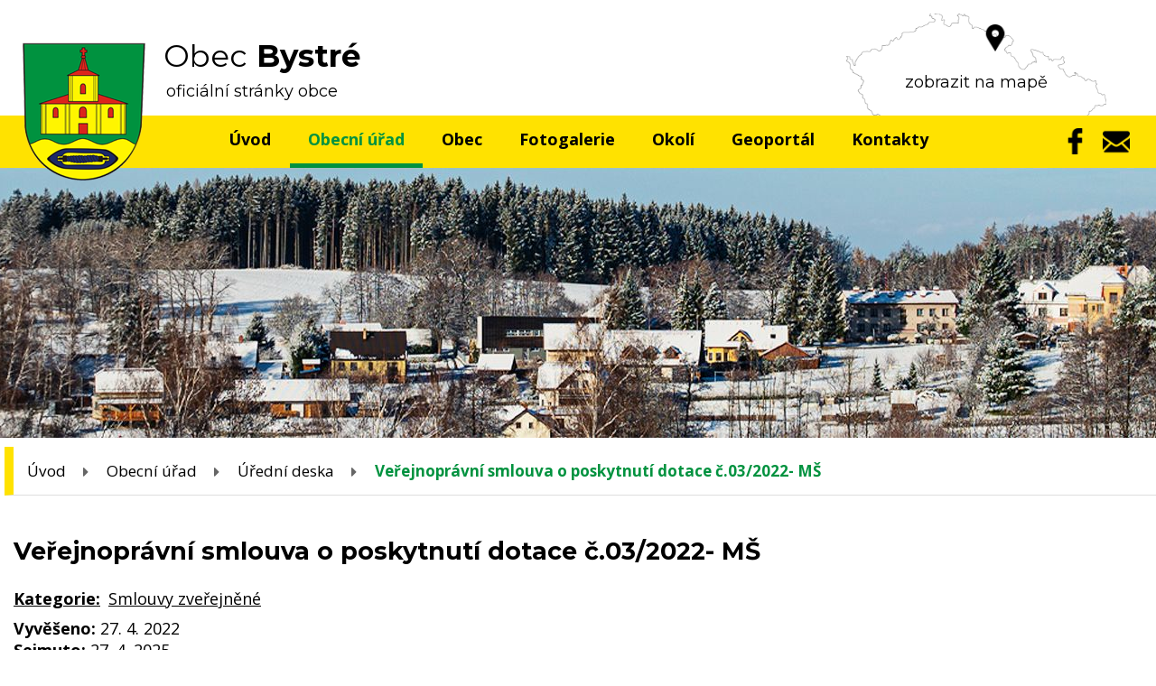

--- FILE ---
content_type: text/html; charset=utf-8
request_url: https://www.obecbystre.cz/uredni-deska-novy?action=detail&id=270
body_size: 4536
content:
<!DOCTYPE html>
<html lang="cs" data-lang-system="cs">
	<head>



		<!--[if IE]><meta http-equiv="X-UA-Compatible" content="IE=EDGE"><![endif]-->
			<meta name="viewport" content="width=device-width, initial-scale=1, user-scalable=yes">
			<meta http-equiv="content-type" content="text/html; charset=utf-8" />
			<meta name="robots" content="index,follow" />
			<meta name="author" content="Antee s.r.o." />
			<meta name="description" content="Obec Bystré se nachází v okrese Rychnov nad Kněžnou, kraj Královéhradecký, necelých 8 km severovýchodně od Dobrušky." />
			<meta name="keywords" content="Obec Bystré" />
			<meta name="viewport" content="width=device-width, initial-scale=1, user-scalable=yes" />
<title>Veřejnoprávní smlouva o poskytnutí dotace č.03/2022- MŠ | Obec Bystré</title>

		<link rel="stylesheet" type="text/css" href="https://cdn.antee.cz/jqueryui/1.8.20/css/smoothness/jquery-ui-1.8.20.custom.css?v=2" integrity="sha384-969tZdZyQm28oZBJc3HnOkX55bRgehf7P93uV7yHLjvpg/EMn7cdRjNDiJ3kYzs4" crossorigin="anonymous" />
		<link rel="stylesheet" type="text/css" href="/style.php?nid=QVdH&amp;ver=1768399196" />
		<link rel="stylesheet" type="text/css" href="/css/libs.css?ver=1768399900" />
		<link rel="stylesheet" type="text/css" href="https://cdn.antee.cz/genericons/genericons/genericons.css?v=2" integrity="sha384-DVVni0eBddR2RAn0f3ykZjyh97AUIRF+05QPwYfLtPTLQu3B+ocaZm/JigaX0VKc" crossorigin="anonymous" />

		<script src="/js/jquery/jquery-3.0.0.min.js" ></script>
		<script src="/js/jquery/jquery-migrate-3.1.0.min.js" ></script>
		<script src="/js/jquery/jquery-ui.min.js" ></script>
		<script src="/js/jquery/jquery.ui.touch-punch.min.js" ></script>
		<script src="/js/libs.min.js?ver=1768399900" ></script>
		<script src="/js/ipo.min.js?ver=1768399889" ></script>
			<script src="/js/locales/cs.js?ver=1768399196" ></script>


		<link href="/aktuality?action=atom" type="application/atom+xml" rel="alternate" title="Aktuality">
		<link href="/uredni-deska-novy?action=atom" type="application/atom+xml" rel="alternate" title="Úřední deska">
<link href="https://fonts.googleapis.com/css?family=Montserrat:400,700%7COpen+Sans:400,700&amp;subset=latin-ext" rel="stylesheet">
<script>
ipo.api.live('#ipocopyright',function(el){
$(el).insertAfter("#ipocontainer");
});
</script>



<script>
jQuery("document").ready(function($){
var nav = $('#ipotopmenuwrapper');
var log = $('.logo');
var men = $('.topmenuitem1');
var WindowWidth = $(window).width();
if (WindowWidth > 1024) {
$(window).scroll(function () {
if ($(this).scrollTop() > 127) {
nav.addClass("f-ipotopmenuwrapper");
log.addClass("f-logo");
men.addClass("f-topmenuitem1");
} else {
nav.removeClass("f-ipotopmenuwrapper");
log.removeClass("f-logo");
men.removeClass("f-topmenuitem1");
}
});
};
});
</script>
<link href="/file.php?nid=542&amp;oid=6759242" rel="icon" type="image/png">
<link rel="shortcut icon" href="/file.php?nid=542&amp;oid=6759242">
	</head>

	<body id="page6755698" class="subpage6755698 subpage9856"
			
			data-nid="542"
			data-lid="CZ"
			data-oid="6755698"
			data-layout-pagewidth="1024"
			
			data-slideshow-timer="3"
			
						
				
				data-layout="responsive" data-viewport_width_responsive="1024"
			>



						<div id="ipocontainer">

			<div class="menu-toggler">

				<span>Menu</span>
				<span class="genericon genericon-menu"></span>
			</div>

			<span id="back-to-top">

				<i class="fa fa-angle-up"></i>
			</span>

			<div id="ipoheader">

				<a href="/" class="header-logo">
	<img src="/file.php?nid=542&amp;oid=6775604" alt="Logo">
</a>
<span class="top">Obec<strong> Bystré</strong></span>
<span class="top2">oficiální stránky obce</span>

<a href="https://goo.gl/pajT6s" class="mapa-hlava">zobrazit na mapě</a>

<a href="https://www.facebook.com/obecbystre/" class="facebook">
	<img src="/file.php?nid=542&amp;oid=6755515" alt="facebook">
</a>
<a href="mailto:ou@obecbystre.cz" class="mail">
	<img src="/file.php?nid=542&amp;oid=6755519" alt="email"></a>




			</div>

			<div id="ipotopmenuwrapper">

				<div id="ipotopmenu">
<h4 class="hiddenMenu">Horní menu</h4>
<ul class="topmenulevel1"><li class="topmenuitem1 noborder" id="ipomenu6753899"><a href="/">Úvod</a></li><li class="topmenuitem1 active" id="ipomenu9856"><a href="/obecni-urad">Obecní úřad</a><ul class="topmenulevel2"><li class="topmenuitem2" id="ipomenu9858"><a href="/zakladni-informace">Základní informace</a></li><li class="topmenuitem2" id="ipomenu9860"><a href="/popis-uradu">Popis úřadu</a></li><li class="topmenuitem2" id="ipomenu4212295"><a href="/povinne-zverejnovane-informace">Povinně zveřejňované informace</a></li><li class="topmenuitem2" id="ipomenu9861"><a href="/poskytovani-informaci-prijem-podani">Poskytování informací, příjem podání</a></li><li class="topmenuitem2 active" id="ipomenu6755698"><a href="/uredni-deska-novy">Úřední deska</a></li><li class="topmenuitem2" id="ipomenu9882"><a href="/vyhlasky-zakony">Vyhlášky, zákony</a></li><li class="topmenuitem2" id="ipomenu9883"><a href="/rozpocet">Rozpočet</a></li><li class="topmenuitem2" id="ipomenu9884"><a href="/elektronicka-podatelna">Elektronická podatelna</a></li><li class="topmenuitem2" id="ipomenu8591903"><a href="https://cro.justice.cz/" target="_blank">Registr oznámení</a></li><li class="topmenuitem2" id="ipomenu4212326"><a href="/verejne-zakazky">Veřejné zakázky</a></li></ul></li><li class="topmenuitem1" id="ipomenu6753902"><a href="/obec">Obec</a><ul class="topmenulevel2"><li class="topmenuitem2" id="ipomenu9886"><a href="/aktuality">Aktuality</a></li><li class="topmenuitem2" id="ipomenu9935"><a href="/bystersky-zpravodaj">Bysterský zpravodaj</a></li><li class="topmenuitem2" id="ipomenu10953679"><a href="/spolky-v-obci">Spolky v obci</a><ul class="topmenulevel3"><li class="topmenuitem3" id="ipomenu9916"><a href="/cesky-svaz-vcelaru">Český svaz včelařů</a></li><li class="topmenuitem3" id="ipomenu9914"><a href="/osvetova-beseda">Osvětová beseda</a></li><li class="topmenuitem3" id="ipomenu11654"><a href="/sbor-dobrovolnych-hasicu">Sbor dobrovolných hasičů</a></li></ul></li><li class="topmenuitem2" id="ipomenu9889"><a href="/cirkve">Církve</a></li><li class="topmenuitem2" id="ipomenu9885"><a href="/historie">Historie</a></li><li class="topmenuitem2" id="ipomenu5774000"><a href="/Vodovod-a-kanalizace">Vodovod a kanalizace</a></li><li class="topmenuitem2" id="ipomenu6754056"><a href="/fotogalerie-z-obce">Fotogalerie z obce</a></li><li class="topmenuitem2" id="ipomenu9888"><a href="/ubytovani">Ubytování</a></li><li class="topmenuitem2" id="ipomenu9853"><a href="/vybavenost-obce">Vybavenost obce</a></li><li class="topmenuitem2" id="ipomenu9879254"><a href="/odpadove-hospodarstvi">Odpadové hospodářství</a></li><li class="topmenuitem2" id="ipomenu9855"><a href="/sluzby">Služby</a></li><li class="topmenuitem2" id="ipomenu5838231"><a href="/uzemni-plan-obce">Územní plán obce</a></li><li class="topmenuitem2" id="ipomenu9887"><a href="/podnikani">Podnikání</a></li><li class="topmenuitem2" id="ipomenu6403715"><a href="/xi-setkani-obci-bystre">XI. Setkání obcí Bystré</a></li><li class="topmenuitem2" id="ipomenu6267351"><a href="/gdpr">GDPR</a></li><li class="topmenuitem2" id="ipomenu7224098"><a href="/zatepleni-spolecenskeho-domu">Zateplení společenského domu v obci</a><ul class="topmenulevel3"><li class="topmenuitem3" id="ipomenu8119023"><a href="/zatepleni-spolecenskeho-domu-fotogalerie">Zateplení společenského domu - fotogalerie</a></li></ul></li><li class="topmenuitem2" id="ipomenu8627015"><a href="/strategicky-plan-rozvoje-obce">Strategický plán rozvoje obce</a></li></ul></li><li class="topmenuitem1" id="ipomenu9938"><a href="/fotogalerie">Fotogalerie</a></li><li class="topmenuitem1" id="ipomenu6753941"><a href="/okoli">Okolí</a><ul class="topmenulevel2"><li class="topmenuitem2" id="ipomenu4250995"><a href="/turistika-v-okoli">Turistika v okolí</a></li><li class="topmenuitem2" id="ipomenu9937"><a href="/kacencina-pohadkova-rise">Kačenčina pohádková říše</a></li><li class="topmenuitem2" id="ipomenu4251830"><a href="/mapa">Mapa</a></li></ul></li><li class="topmenuitem1" id="ipomenu6753953"><a href="https://bystre-rychnov-nad-kneznou.gis4u.cz/mapa/mapa-obce/" target="_blank">Geoportál</a></li><li class="topmenuitem1" id="ipomenu6753954"><a href="/kontakty">Kontakty</a></li></ul>
					<div class="cleartop"></div>
				</div>
			</div>
			<div id="ipomain">
				
				<div id="ipomainframe">
					<div id="ipopage">
<div id="iponavigation">
	<h5 class="hiddenMenu">Drobečková navigace</h5>
	<p>
			<a href="/">Úvod</a> <span class="separator">&gt;</span>
			<a href="/obecni-urad">Obecní úřad</a> <span class="separator">&gt;</span>
			<a href="/uredni-deska-novy">Úřední deska</a> <span class="separator">&gt;</span>
			<span class="currentPage">Veřejnoprávní smlouva o poskytnutí dotace č.03/2022- MŠ</span>
	</p>

</div>
						<div class="ipopagetext">
							<div class="noticeBoard view-detail content">
								
								<h1>Veřejnoprávní smlouva o poskytnutí dotace č.03/2022- MŠ</h1>

<div id="snippet--flash"></div>
								
																	<hr class="cleaner">

		<div class="tags table-row auto type-tags">
		<a class="box-by-content" href="/uredni-deska-novy?id=270&amp;action=detail&amp;do=tagsRenderer-clearFilter" title="Ukázat vše">Kategorie:</a>
		<ul>

			<li><a href="/uredni-deska-novy?tagsRenderer-tag=Smlouvy+zve%C5%99ejn%C4%9Bn%C3%A9&amp;id=270&amp;action=detail&amp;do=tagsRenderer-filterTag" title="Filtrovat podle Smlouvy zveřejněné">Smlouvy zveřejněné</a></li>
		</ul>
	</div>
	<hr class="cleaner">
<div class="notice">
		<div class="dates table-row">
		<span>Vyvěšeno:</span>
27. 4. 2022	</div>
			<div class="dates table-row">
		<span>Sejmuto:</span>
27. 4. 2025	</div>
			<div class="paragraph description clearfix"></div>
</div>
<h3>Přílohy:</h3>
<div id="snippet-filesRenderer-files"><div class="files-editor">
	<ul class="files">
		<li>
			<span class="file-type file-type-pdf"></span>
			<a href="/uredni-deska-novy?filesRenderer-objectId=9027493&amp;id=270&amp;action=detail&amp;do=filesRenderer-download" target="_blank">Veřejnoprávní smlouva č.03-2022 - MŠ.pdf [0,69 MB]</a>
			<span class="file-download-counter">

				Staženo: 68x
			</span>
		</li>
	</ul>

</div>
</div><hr class="cleaner">
<div id="snippet--uploader"></div><a class='backlink' href='/uredni-deska-novy'>Zpět na přehled</a>
<div class="last-updated">Naposledy změněno: 23. 05. 2022 19:15</div>
															</div>
						</div>
					</div>


					

					

					<div class="hrclear"></div>
					<div id="ipocopyright">
<div class="copyright">
	<div class="row paticka">
	<div class="col-1-3 pata-obec">
		<h2>Obecní úřad</h2>
		Bystré čp. 110, 518 01 Dobruška<br>
		<strong>Telefon: </strong><a href="tel:+420494665121">+420 494 665 121</a><br>
		<strong>E-mail: </strong><a href="mailto:ou@obecbystre.cz">ou@obecbystre.cz</a>
	</div>
	<div class="col-1-3 kontakt-obec">
		<h2>Kontakty z obce</h2>
		<strong>Starosta:</strong><br>
		<a href="tel:+420724181348">+420 724 181 348</a>, <a href="mailto:ou@obecbystre.cz">ou@obecbystre.cz</a><br>
		<a href="tel:+420603567714">+420 603 567 714</a>, <a href="mailto:leo.sevc@seznam.cz">leo.sevc@seznam.cz</a><br>
		<strong>Místostarosta:</strong><br>
		<a href="tel:+420725828270">+420 725 828 270</a>, <a href="mailto:josef.lukasek@tiscali.cz">josef.lukasek@tiscali.cz</a>
	</div>
	<div class="col-1-3 hodiny-obec">
		<h2>Úřední hodiny</h2>
		<strong>středa: 16:00 - 19:00 </strong>
	</div>
</div>
<div class="footer-antee">
	<div class="row">
		© 2026 Bystré, <a href="mailto:ou@obecbystre.cz">Kontaktovat webmastera</a>, <span id="links"><a href="/mapa-stranek">Mapa stránek</a>, <a href="/prohlaseni-o-pristupnosti">Prohlášení o přístupnosti</a></span><br>ANTEE s.r.o. - <a href="https://www.antee.cz" rel="nofollow">Tvorba webových stránek</a>, Redakční systém IPO
	</div>
</div>
</div>
					</div>
					<div id="ipostatistics">
<script >
	var _paq = _paq || [];
	_paq.push(['disableCookies']);
	_paq.push(['trackPageView']);
	_paq.push(['enableLinkTracking']);
	(function() {
		var u="https://matomo.antee.cz/";
		_paq.push(['setTrackerUrl', u+'piwik.php']);
		_paq.push(['setSiteId', 2871]);
		var d=document, g=d.createElement('script'), s=d.getElementsByTagName('script')[0];
		g.defer=true; g.async=true; g.src=u+'piwik.js'; s.parentNode.insertBefore(g,s);
	})();
</script>
<script >
	$(document).ready(function() {
		$('a[href^="mailto"]').on("click", function(){
			_paq.push(['setCustomVariable', 1, 'Click mailto','Email='+this.href.replace(/^mailto:/i,'') + ' /Page = ' +  location.href,'page']);
			_paq.push(['trackGoal', null]);
			_paq.push(['trackPageView']);
		});

		$('a[href^="tel"]').on("click", function(){
			_paq.push(['setCustomVariable', 1, 'Click telefon','Telefon='+this.href.replace(/^tel:/i,'') + ' /Page = ' +  location.href,'page']);
			_paq.push(['trackPageView']);
		});
	});
</script>
					</div>

					<div id="ipofooter">
						
					</div>
				</div>
			</div>
		</div>
	</body>
</html>
